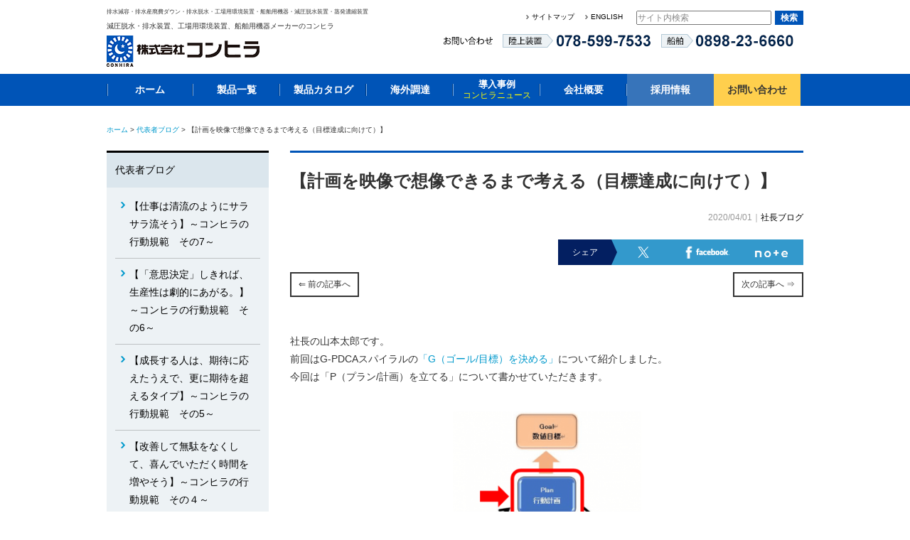

--- FILE ---
content_type: text/html; charset=UTF-8
request_url: https://www.conhira.com/blog_list/6303.html
body_size: 9132
content:
<!doctype html>
<html>

<head>
  <meta charset="utf-8">
  <meta http-equiv="X-UA-Compatible" content="IE=edge">
  <meta name="viewport" content="width=device-width">

                                                                                                                                                                                                                                                                                                                                                                                      <title>【計画を映像で想像できるまで考える（目標達成に向けて）】 | ブログ一覧 | 減圧脱水・排水装置、工場用環境装置、船舶用機器メーカーのコンヒラ</title>
    
    <meta name="description" content="
        株式会社コンヒラが取り扱っている製品の中から廃液を「分ける」ことに特化した製品を紹介しています。減圧脱水装置Umie、蒸発・濃縮装置Soraeをご利用いただくと廃液処理コストを大幅に削減可能です。
    ">
  
  <link rel="shortcut icon" href="/favicon.ico">
  <link rel="icon" href="/favicon.ico">
  <link rel="stylesheet" href="https://www.conhira.com/common/css/common.css">
  <link rel="stylesheet" href="https://www.conhira.com/common/css/style.css">
  <link rel="stylesheet" href="https://www.conhira.com/common/css/recruit.css">
  <link rel="stylesheet" href="https://www.conhira.com/common/css/style-t.css?20210720">
  <link rel="stylesheet" href="https://www.conhira.com/common/css/add.css">
  <script src="https://www.conhira.com/common/js/jquery-1.11.2.min.js"></script>
    <script src="https://www.conhira.com/common/js/heightLine.js"></script>
    <script src="https://www.conhira.com/common/js/setting.js"></script>
  
  <meta property="og:locale" content="ja_JP" />
  <meta property="og:type" content="article" />
  <meta property="og:title" content="【計画を映像で想像できるまで考える（目標達成に向けて）】" />
        <meta property="og:description" content="社長の山本太郎です。
前回はG-PDCAスパイラルの「G（ゴール/目標）を決める」について紹介しました。
今回は「P（プラン/計画）を立てる」について書かせていただきます。

&emsp;第一..." />
    <meta property="og:url" content="https://www.conhira.com/blog_list/6303.html" />
  <meta property="og:site_name" content="株式会社コンヒラ" />
  <meta property="og:image" content="https://www.conhira.com/wp/wp-content/uploads/daihyo_200401a-300x368.png" />
  <meta name="twitter:card" content="summary" />
        <meta name="twitter:description" content="社長の山本太郎です。
前回はG-PDCAスパイラルの「G（ゴール/目標）を決める」について紹介しました。
今回は「P（プラン/計画）を立てる」について書かせていただきます。

&emsp;第一..." />
    <meta name="twitter:title" content="【計画を映像で想像できるまで考える（目標達成に向けて）】" />
  <meta name="twitter:image" content="https://www.conhira.com/wp/wp-content/uploads/daihyo_200401a-300x368.png" />

  <link rel='dns-prefetch' href='//s.w.org' />
		<script type="text/javascript">
			window._wpemojiSettings = {"baseUrl":"https:\/\/s.w.org\/images\/core\/emoji\/13.0.1\/72x72\/","ext":".png","svgUrl":"https:\/\/s.w.org\/images\/core\/emoji\/13.0.1\/svg\/","svgExt":".svg","source":{"concatemoji":"https:\/\/www.conhira.com\/wp\/wp-includes\/js\/wp-emoji-release.min.js?ver=5.6"}};
			!function(e,a,t){var r,n,o,i,p=a.createElement("canvas"),s=p.getContext&&p.getContext("2d");function c(e,t){var a=String.fromCharCode;s.clearRect(0,0,p.width,p.height),s.fillText(a.apply(this,e),0,0);var r=p.toDataURL();return s.clearRect(0,0,p.width,p.height),s.fillText(a.apply(this,t),0,0),r===p.toDataURL()}function l(e){if(!s||!s.fillText)return!1;switch(s.textBaseline="top",s.font="600 32px Arial",e){case"flag":return!c([127987,65039,8205,9895,65039],[127987,65039,8203,9895,65039])&&(!c([55356,56826,55356,56819],[55356,56826,8203,55356,56819])&&!c([55356,57332,56128,56423,56128,56418,56128,56421,56128,56430,56128,56423,56128,56447],[55356,57332,8203,56128,56423,8203,56128,56418,8203,56128,56421,8203,56128,56430,8203,56128,56423,8203,56128,56447]));case"emoji":return!c([55357,56424,8205,55356,57212],[55357,56424,8203,55356,57212])}return!1}function d(e){var t=a.createElement("script");t.src=e,t.defer=t.type="text/javascript",a.getElementsByTagName("head")[0].appendChild(t)}for(i=Array("flag","emoji"),t.supports={everything:!0,everythingExceptFlag:!0},o=0;o<i.length;o++)t.supports[i[o]]=l(i[o]),t.supports.everything=t.supports.everything&&t.supports[i[o]],"flag"!==i[o]&&(t.supports.everythingExceptFlag=t.supports.everythingExceptFlag&&t.supports[i[o]]);t.supports.everythingExceptFlag=t.supports.everythingExceptFlag&&!t.supports.flag,t.DOMReady=!1,t.readyCallback=function(){t.DOMReady=!0},t.supports.everything||(n=function(){t.readyCallback()},a.addEventListener?(a.addEventListener("DOMContentLoaded",n,!1),e.addEventListener("load",n,!1)):(e.attachEvent("onload",n),a.attachEvent("onreadystatechange",function(){"complete"===a.readyState&&t.readyCallback()})),(r=t.source||{}).concatemoji?d(r.concatemoji):r.wpemoji&&r.twemoji&&(d(r.twemoji),d(r.wpemoji)))}(window,document,window._wpemojiSettings);
		</script>
		<style type="text/css">
img.wp-smiley,
img.emoji {
	display: inline !important;
	border: none !important;
	box-shadow: none !important;
	height: 1em !important;
	width: 1em !important;
	margin: 0 .07em !important;
	vertical-align: -0.1em !important;
	background: none !important;
	padding: 0 !important;
}
</style>
	<link rel='stylesheet' id='wp-block-library-css'  href='https://www.conhira.com/wp/wp-includes/css/dist/block-library/style.min.css?ver=5.6' type='text/css' media='all' />
<link rel='stylesheet' id='jquery.lightbox.min.css-css'  href='https://www.conhira.com/wp/wp-content/plugins/wp-jquery-lightbox/styles/lightbox.min.css?ver=1.4.8.2' type='text/css' media='all' />
<script type='text/javascript' src='https://www.conhira.com/wp/wp-includes/js/jquery/jquery.min.js?ver=3.5.1' id='jquery-core-js'></script>
<script type='text/javascript' src='https://www.conhira.com/wp/wp-includes/js/jquery/jquery-migrate.min.js?ver=3.3.2' id='jquery-migrate-js'></script>
<link rel="https://api.w.org/" href="https://www.conhira.com/wp-json/" /><link rel="alternate" type="application/json" href="https://www.conhira.com/wp-json/wp/v2/posts/6303" /><link rel="EditURI" type="application/rsd+xml" title="RSD" href="https://www.conhira.com/wp/xmlrpc.php?rsd" />
<link rel="wlwmanifest" type="application/wlwmanifest+xml" href="https://www.conhira.com/wp/wp-includes/wlwmanifest.xml" /> 
<meta name="generator" content="WordPress 5.6" />
<link rel="canonical" href="https://www.conhira.com/blog_list/6303.html" />
<link rel='shortlink' href='https://www.conhira.com/?p=6303' />
<link rel="alternate" type="application/json+oembed" href="https://www.conhira.com/wp-json/oembed/1.0/embed?url=https%3A%2F%2Fwww.conhira.com%2Fblog_list%2F6303.html" />
<link rel="alternate" type="text/xml+oembed" href="https://www.conhira.com/wp-json/oembed/1.0/embed?url=https%3A%2F%2Fwww.conhira.com%2Fblog_list%2F6303.html&#038;format=xml" />
<script type="text/javascript">
	window._se_plugin_version = '8.1.9';
</script>

    <!-- Global site tag (gtag.js) - Google Analytics -->
    <script async src="https://www.googletagmanager.com/gtag/js?id=UA-127187761-1"></script>
    <script>
      document.addEventListener( 'wpcf7mailsent', function( event ) {
        gtag('event', 'submit', {
            'eventCategory': 'Form',
            'eventLabel': 'Contact Form'
        });
      }, false );
    </script>
    <script>
      window.dataLayer = window.dataLayer || [];

      function gtag() {
        dataLayer.push(arguments);
      }
      gtag('js', new Date());
      gtag('config', 'UA-8821911-1');
      gtag('config', 'UA-127187761-1');
    </script>

    <!-- Google Tag Manager -->
  <script>(function(w,d,s,l,i){w[l]=w[l]||[];w[l].push({'gtm.start':
  new Date().getTime(),event:'gtm.js'});var f=d.getElementsByTagName(s)[0],
  j=d.createElement(s),dl=l!='dataLayer'?'&l='+l:'';j.async=true;j.src=
  'https://www.googletagmanager.com/gtm.js?id='+i+dl;f.parentNode.insertBefore(j,f);
  })(window,document,'script','dataLayer','GTM-56Z4DH5');</script>
  <!-- End Google Tag Manager -->


</head>



<body id="wrapper">
  <!-- Google Tag Manager (noscript) -->
<noscript><iframe src="https://www.googletagmanager.com/ns.html?id=GTM-56Z4DH5"
height="0" width="0" style="display:none;visibility:hidden"></iframe></noscript>
<!-- End Google Tag Manager (noscript) -->
  <div class="relative">
    <div class="headerbox">
      <div class="headerbox-inner">
        <!--header start-->
        <header role="banner">
          <div id="headerBox">
            <div id="hTitle">
              <p class="keyword"><strong>排水減容・排水産廃費ダウン・排水脱水・工場用環境装置・船舶用機器・減圧脱水装置・蒸発濃縮装置</strong></p>
                              <h1>減圧脱水・排水装置、工場用環境装置、船舶用機器メーカーのコンヒラ</h1>
                            <a href="https://www.conhira.com"><img src="https://www.conhira.com/common/images/logo.gif" width="216" height="44" alt="減圧脱水・排水装置、工場用環境装置、船舶用機器メーカーのコンヒラ"></a>
            </div>
            <p class="sp-menu-btn"><img src="/common/images/com_globalmenu_btn_off.gif" alt="menu"></p>
            <div id="headerCont">
              <div class="headerNavi">
                <ul class="flex_box">
                  <!-- <li class="remote"><a href="https://gw02.flexrmt.kddi.ne.jp/conhira_fre">コンヒラリモート<br>(会員専用)</a></li> -->
                  <li class="mynavi">
                    <!-- Begin mynavi Navi Link -->
                    <!-- <a href="https://job.mynavi.jp/24/pc/search/corp221088/outline.html" target="_blank">
                      <img src="https://job.mynavi.jp/conts/kigyo/2024/logo/banner_mynavi_160_45.gif" alt="マイナビ2023" border="0">
                    </a> -->
                    <!-- End mynavi Navi Link -->
                  </li>
                </ul>
                <div class="formBox">
                  <ul class="sitemap">
                    <li><a href="https://www.conhira.com/sitemap/">サイトマップ</a></li>
                    <li><a href="https://www.conhira.com/english/">ENGLISH</a></li>
                  </ul>
                  <form action="https://www.conhira.com/" method="get">
                    <input type="text" value="" name="s" id="s" class="schTxt">
                    <input type="submit" id="searchsubmit" src="https://www.conhira.com/common/images/btn_sch.gif" value="検索" alt="検索">
                  </form>
                </div>
              </div>

              <div class="headerContact">
                <ul>
                  <li> <span>お問い合わせ</span> <a href="https://www.conhira.com/contact/"><img src="https://www.conhira.com/common/images/tel_ttl.gif" width="70" height="19" alt="お問い合わせ"></a> </li>
                  <li> <a href="tel:0785997533" style="text-decoration: none;"><span>陸上装置<br>
                        078-599-7533</span></a> <img src="https://www.conhira.com/common/images/tel01.gif" width="209" height="19" alt="陸上装置 078-599-7533"> </li>
                  <li> <a href="tel:0898236660" style="text-decoration: none;"><span>船舶<br>
                        0898-23-6660</span></a> <img src="https://www.conhira.com/common/images/tel02.gif" width="186" height="19" alt="船舶 0898-23-6660"> </li>
                </ul>
              </div>
            </div>
          </div>
        </header>
        <!--header end-->
        <!--gnavi start -->
        <nav role="navigation">
          <div id="gnaviWrap">
            <div class="gnaviBox2">
              <ul>
                <li><a href="https://www.conhira.com/">ホーム</a></li>
                <li><a href="https://www.conhira.com/productlist/">製品一覧</a>
                  <ul class="nav_inner">
                    <li><a href="https://www.conhira.com/product/strainer-filter/">分ける</a></li>
                    <li><a href="https://www.conhira.com/product/blender/">混ぜる</a></li>
                    <li><a href="https://www.conhira.com/product/unitization/">組み合わせる</a></li>
                    <li><a href="https://www.conhira.com/product/other/">その他</a></li>
                    <li><a href="https://www.conhira.com/product/ship/">船用</a></li>
                    <li><a href="https://www.conhira.com/product/land/">陸用</a></li>
                  </ul>
                </li>
                <li><a href="https://www.conhira.com/catalog/">製品カタログ</a></li>
                <li><a href="https://www.conhira.com/machine_goods/">海外調達</a></li>
                <li><a href="https://www.conhira.com/caselist/" class="two-line-link">導入事例<br><span>コンヒラニュース</span></a></li>
                <li><a href="https://www.conhira.com/company/">会社概要</a></li>
                
                <li id="gnav_recruit"><a href="https://www.conhira.com/recruit/">採用情報</a>
                  <ul class="nav_inner">
                    <li><a href="https://www.conhira.com/recruit/">新卒採用</a></li>
                    <li><a href="https://www.conhira.com/recruit/career/">キャリア採用</a></li>
                  </ul>
                </li>

                <li id="gnav_contact"><a href="https://www.conhira.com/contact/">お問い合わせ</a></li>
              </ul>
            </div>
          </div>
        </nav>
        <!--gnavi end -->
      </div>
      <!-- headerbox-inner -->
    </div>
    <!-- /.headerbox -->

  </div>
  <!--relative-->


<!-- president -->



<!--pankuzu start -->
<div class="pankuzu"><a href="/">ホーム</a> &gt;
			<a href="/blog_list/president/">代表者ブログ</a>
		&gt; 【計画を映像で想像できるまで考える（目標達成に向けて）】</div>
<!--pankuzu end -->

<!--contents start -->
<main role="main">
	<div id="contentsWrap2nd">
		<!--mainContents start -->
		<article role="main">
			<div id="mainCont">
										<h1 class="blog_ttl">【計画を映像で想像できるまで考える（目標達成に向けて）】</h1>
												<p class="daycate">
							2020/04/01｜<a href="https://www.conhira.com/./blog_list/%e7%a4%be%e9%95%b7%e3%83%96%e3%83%ad%e3%82%b0/">社長ブログ</a>						</p>
						<div class="blog_share">
							<h3>シェア</h3>
							<p class="sns">
								<a href="http://twitter.com/share?&amp;text=%23コンヒラ%0a&amp;url=https%3A%2F%2Fwww.conhira.com%2Fblog_list%2F6303.html" rel="nofollow" target="_blank">
									<img src="https://www.conhira.com/recruit/wp-content/themes/conhira/dist/images/common/social_twitter.png" alt="twitter">
								</a>
							</p>
							<p class="sns">
								<a href="http://www.facebook.com/share.php?u=https://www.conhira.com/blog_list/6303.html" target="_blank">
									<img src="https://www.conhira.com/recruit/wp-content/themes/conhira/dist/images/common/social_facebook.png" alt="facebook">
								</a>
							</p>
							<p class="sns note">
								<a href="https://note.com/intent/post?url=https://www.conhira.com/blog_list/6303.html&hashtags=%E3%82%B3%E3%83%B3%E3%83%92%E3%83%A9" target="_blank">
									<img src="https://www.conhira.com/recruit/wp-content/themes/conhira/dist/images/common/social_note.png" alt="note">
								</a>
							</p>
						</div>

						<!-- ページャー -->
						<div class=" flex_box">
							<!-- prev -->
							<p class="blog_prnx">
																	<a href="https://www.conhira.com/blog_list/6125.html" rel="back">&lArr; 前の記事へ</a>
															</p>

							<!-- next -->
							<p class="blog_prnx">
																	<a href="https://www.conhira.com/blog_list/6638.html" class="next">次の記事へ &rArr;</a>
															</p>
						</div>

						<div class="txtDetalBox blog_contents">
							<p>社長の山本太郎です。<br />
前回はG-PDCAスパイラルの<a href="https://www.conhira.com/blog_list/6125.html">「G（ゴール/目標）を決める」</a>について紹介しました。<br />
今回は「P（プラン/計画）を立てる」について書かせていただきます。</p>
<p style="margin-top:5%; margin-bottom:5%;"><img loading="lazy" src="https://www.conhira.com/wp/wp-content/uploads/daihyo_200401a-300x368.png" alt="daihyo_200401a" width="265" height="325" class="aligncenter size-medium wp-image-6304" /></p>
<p>&emsp;第一に「計画はカラー映像で具体的に想像できるまで考え抜く」ことが大事です。計画と言えばどうしても中間目標や最終目標のみ書いてしまう人がいます。例えば「テストに合格するために、単語帳を一冊覚える」と計画してもカラーで想像することはできません。「テストに合格するために、単語帳を一冊覚える。そのために毎朝30分朝食前に単語帳を1頁復習し、新しく1頁覚え、夜に復習する」というように具体的で、カラー画像で想像できるまで想像し、考え抜くことが大事です。京セラ創業者の稲盛和夫氏の有名な言葉に「カラーで具体的にイメージ（想像）できるまで（計画を）考え抜くこと。そこまで考え抜くと、まるで自分が計画を達成できてしまったような錯覚まで覚える」とあります。</p>
<p>&emsp;第二に「計画は目標達成に直接寄与する行動に絞る」ことが大事です。計画を立てていると当初の目標を見失い、ずれていく場合があります。例えば、「毎朝30分単語を復習する」「そのために早寝して7時間寝る」そのために「ご飯を21:00までに食べる」と芋づる式に計画をつくりすぎてもダメです。本来どこを目指したいかゴール（目標）を絶えずつかみ続け、ダイレクトに目標達成につながる行動計画を立てなければいけません。</p>
<p>&emsp;第三に「完璧な計画にこだわらず、動き出す」ことが大事です。先ほど、カラーで想像できるまで具体的な行動計画を考えましょうと言ったため矛盾するようですが、完璧にしようとしすぎるとリスクが見えてきてしまい、リスクを避けるために「あれをしよう、これを準備しよう」と次々余計な計画まで考えてしまいます。このリスクは実際には起きないかもしれないのに、怖くて動けなくなってしまいます。多くの会社で開発、開拓が進みにくいのはこれが原因です。ですからある程度カラーで計画を立てれば、エイヤっと動き出し、動きながら計画通りにいかなかったとしても、PDCAの&ensp;A（調整/改善）をすれば良いのです。あまりにいい加減な計画はだめですが、かといって神経質な計画を立てていてはいつまでたっても行動に移せなくなります。この矛盾したことを矛盾なくできるようになることも能力なのです。</p>
<p style="display:inline-block; padding-left:3em; text-indent:-2em; margin:3% auto 5%;">本日お伝えしたかった「G-PDCAスパイラル」の&ensp;P（行動計画）のポイントは以下の3点です。<br />
１．計画はカラー映像で具体的に想像できるまで考え抜く<br />
２．計画は目標達成のための直接寄与する行動に絞る<br />
３．完璧な計画にこだわらない。まずは動き出そう</p>
<p>次回は<a href="https://www.conhira.com/?p=6638">「D（実行）」</a>について書かせていただきます。</p>
						</div>

				
				<!-- ページャー -->
				<div class=" flex_box">
					<!-- prev -->
					<p class="blog_prnx">
													<a href="https://www.conhira.com/blog_list/6125.html" rel="back">&lArr; 前の記事へ</a>
											</p>
					<!-- 一覧へ -->
					<p class="blog_prnx">
													<a href="https://www.conhira.com/blog_list/president/">
																		一覧へ戻る
											</a>
					</p>
					<!-- next -->
					<p class="blog_prnx">
													<a href="https://www.conhira.com/blog_list/6638.html" class="next">次の記事へ &rArr;</a>
											</p>
				</div>

				<p class="bnrBox">
					<a href="/recruit/">
						<img src="/common/images/bnr_recruit01.jpg" alt="株式会社コンヒラ 採用情報">
					</a>
				</p>

									<div class="author_box">
						<h3>この記事の筆者</h3>
						<div class="author_box_inner">
							<p class="author_photo"><img src="/common/images/photo_president.jpg" alt="代表者近影"></p>
							<div class="author_body">
								<h4>山本太郎</h4>
								<div class="author_txt">
									<p>社長の山本太郎です。仕事に対する考え、日々の取り組みをSNSでも発信しています。<br>コンヒラだけでなく、中小企業の社長が日々どういった考えで何をしたいのか、ご興味のある方も是非以下のSNSをフォローしてください。</p>
								</div>
								<ul class="author_social">
									<li><a href="https://twitter.com/taro71611789" target="_blank" rel="noopener noreferrer"><img src="/common/images/ico_x.png" alt="代表者 Xアカウント"></a></li>
									<li><a href="https://www.facebook.com/taro.yamamoto.3114" target="_blank" rel="noopener noreferrer"><img src="/common/images/ico_fb.png" alt="代表者 Facebookアカウント"></a></li>
									<li><a href="https://note.com/taronote210107" target="_blank" rel="noopener noreferrer"><img src="/common/images/ico_note02.png" alt="代表者 noteアカウント"></a></li>
								</ul>
							</div>
						</div>
					</div>
							</div>
		</article>
		<!--mainContents end -->
		<!--side start -->
		<aside role="complementary">
  <div id="sidenavi">
    <div class="sideBox blog_side mb30">
      <h3>
        <a href="https://www.conhira.com/blog_list/president/">代表者ブログ</a>
      </h3>
                  <ul>
                              <li>
              <a href="https://www.conhira.com/blog_list/13809.html">【仕事は清流のようにサラサラ流そう】～コンヒラの行動規範&emsp;その7～</a>
            </li>
                      <li>
              <a href="https://www.conhira.com/blog_list/13777.html">【「意思決定」しきれば、生産性は劇的にあがる。】～コンヒラの行動規範&emsp;その6～</a>
            </li>
                      <li>
              <a href="https://www.conhira.com/blog_list/13771.html">【成長する人は、期待に応えたうえで、更に期待を超えるタイプ】～コンヒラの行動規範&emsp;その5～</a>
            </li>
                      <li>
              <a href="https://www.conhira.com/blog_list/13684.html">【改善して無駄をなくして、喜んでいただく時間を増やそう】～コンヒラの行動規範&emsp;その４～</a>
            </li>
                      <li>
              <a href="https://www.conhira.com/blog_list/13638.html">【渦の中心になろう、PDCAの中心になろう】～コンヒラの行動規範&emsp;その３～</a>
            </li>
                        </ul>
    
    <h3>
      <a href="https://www.conhira.com/blog_list/kawaraban/">社員ブログ</a>
    </h3>
      
    <h3>
      <a href="https://www.conhira.com/blog_list/recruit/">採用担当者ブログ</a>
    </h3>
      
    <h3>
      <a href="https://www.conhira.com/blog_list/information/">お知らせ</a>
    </h3>
          </div>
  </div>
</aside>
<!--side end -->
	</div>
</main>
<!--contents end -->

<!--footer start -->
<footer role="contentinfo">
	<div id="footerWrap">
		<div class="pagetop">
			<p id="topBtn"><a href="#wrapper"><img src="https://www.conhira.com/common/images/toparrow.svg"></a></p>
		</div>
		<div id="footerCont">
			<ul>
				<li><a href="/">トップページ</a></li>
				<li><a href="/company/">会社概要</a></li>
			</ul>
			<ul>
				<li><a href="/productlist/">製品一覧</a>
					<ul class="productLi">
						<li><a href="/product/strainer-filter/">分ける</a></li>
						<li><a href="/product/blender/">混ぜる</a></li>
						<li><a href="/product/unitization/">組み合わせる</a></li>
						<li><a href="/product/other/">その他</a></li>
					</ul>
				</li>
			</ul>
			<ul>
				<li><a href="/caselist/">導入事例</a></li>
				<li><a href="/catalog/">製品カタログ</a></li>
				<li><a href="/machine_goods/">海外調達</a></li>
			</ul>
			<ul>
				<li><a href="/newslist/">新着情報</a></li>
                <li><a href="/recruit/">採用情報</a></li>
				<li><a href="/blog_list/president/">代表者ブログ</a></li>
				<li><a href="/blog_list/recruit/">採用担当者ブログ</a></li>
				<li><a href="/blog_list/kawaraban/">社員ブログ</a></li>
			</ul>
			<ul>
				<li><a href="https://www.conhira.com/contact/">お問い合わせ</a></li>
				<li><a href="/privacy/">プライバシーポリシー</a></li>
				<li><a href="/sitemap/">サイトマップ</a></li>
			</ul>
			<div class="footerLogo">
				<p>工場用環境装置、船舶用機器メーカーのコンヒラ</p>
				<p><img src="https://www.conhira.com/common/images/logo_footer.gif" width="180" height="37" alt="工場用環境装置、船舶用機器メーカーの株式会社コンヒラ"></p>
			</div>
		</div>
		<p class="copyR">Copyright ©  CONHIRA Co.,Ltd. All right reserved.</p>
	</div>
</footer>
<!--footer end -->
<script type='text/javascript' src='https://www.conhira.com/wp/wp-content/plugins/wp-jquery-lightbox/jquery.touchwipe.min.js?ver=1.4.8.2' id='wp-jquery-lightbox-swipe-js'></script>
<script type='text/javascript' id='wp-jquery-lightbox-js-extra'>
/* <![CDATA[ */
var JQLBSettings = {"showTitle":"0","showCaption":"0","showNumbers":"0","fitToScreen":"0","resizeSpeed":"400","showDownload":"0","navbarOnTop":"0","marginSize":"0","slideshowSpeed":"4000","prevLinkTitle":"\u524d\u306e\u753b\u50cf","nextLinkTitle":"\u6b21\u306e\u753b\u50cf","closeTitle":"\u30ae\u30e3\u30e9\u30ea\u30fc\u3092\u9589\u3058\u308b","image":"\u753b\u50cf ","of":"\u306e","download":"\u30c0\u30a6\u30f3\u30ed\u30fc\u30c9","pause":"(\u30b9\u30e9\u30a4\u30c9\u30b7\u30e7\u30fc\u3092\u505c\u6b62\u3059\u308b)","play":"(\u30b9\u30e9\u30a4\u30c9\u30b7\u30e7\u30fc\u3092\u518d\u751f\u3059\u308b)"};
/* ]]> */
</script>
<script type='text/javascript' src='https://www.conhira.com/wp/wp-content/plugins/wp-jquery-lightbox/jquery.lightbox.min.js?ver=1.4.8.2' id='wp-jquery-lightbox-js'></script>
<script type='text/javascript' src='https://www.conhira.com/wp/wp-includes/js/wp-embed.min.js?ver=5.6' id='wp-embed-js'></script>
</body>
</html>
